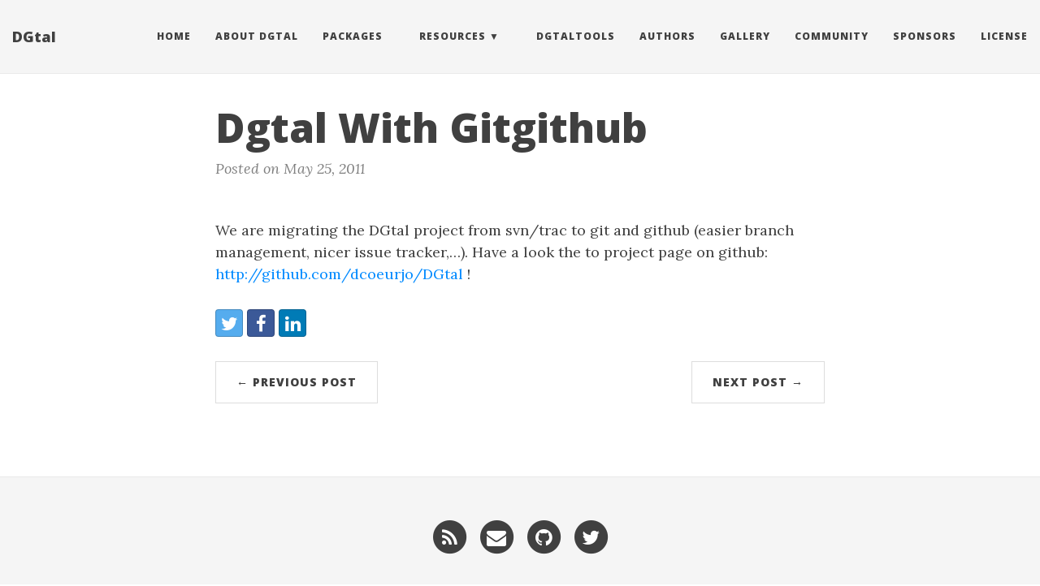

--- FILE ---
content_type: text/html; charset=utf-8
request_url: https://www.dgtal.org/2011-05-25-dgtal-with-gitgithub/
body_size: 2611
content:
<!DOCTYPE html>
<html lang="en">
  <!-- Beautiful Jekyll | MIT license | Copyright Dean Attali 2016 -->
  <head>
  <meta charset="utf-8" />
  <meta http-equiv="X-UA-Compatible" content="IE=edge">
  <meta name="viewport" content="width=device-width, initial-scale=1.0, maximum-scale=1.0, viewport-fit=cover">

  <title>Dgtal With Gitgithub</title>

  <meta name="author" content="DGtal Team" />

  

  <link rel="alternate" type="application/rss+xml" title="DGtal - Digital Geometry Tools and Algorithms Library" href="/feed.xml" />

  
<!-- Global site tag (gtag.js) - Google Analytics -->
<script async src="https://www.googletagmanager.com/gtag/js?id=UA-164534267-1"></script>
    <script>
          window.dataLayer = window.dataLayer || [];
  function gtag(){dataLayer.push(arguments);}
  gtag('js', new Date());

  gtag('config', 'UA-164534267-1');
</script>


  

  
    
      
  <link rel="stylesheet" href="//maxcdn.bootstrapcdn.com/font-awesome/4.6.0/css/font-awesome.min.css" />

    
  

  
    
      <link rel="stylesheet" href="/css/bootstrap.min.css" />
    
      <link rel="stylesheet" href="/css/bootstrap-social.css" />
    
      <link rel="stylesheet" href="/css/main.css" />
    
  

  
    
      <link rel="stylesheet" href="//fonts.googleapis.com/css?family=Lora:400,700,400italic,700italic" />
    
      <link rel="stylesheet" href="//fonts.googleapis.com/css?family=Open+Sans:300italic,400italic,600italic,700italic,800italic,400,300,600,700,800" />
    
  

  

  

  

    <!-- Facebook OpenGraph tags -->
  

  
  <meta property="og:title" content="Dgtal With Gitgithub" />
  

   
  <meta property="og:description" content="We are migrating the DGtal project from svn/trac to git and github (easier branch management, nicer issue tracker,…). Have a look the to project page on github: http://github.com/dcoeurjo/DGtal !
">
  


  <meta property="og:type" content="website" />

  
  <meta property="og:url" content="https://dgtal.org/2011-05-25-dgtal-with-gitgithub/" />
  <link rel="canonical" href="https://dgtal.org/2011-05-25-dgtal-with-gitgithub/" />
  

  


  <!-- Twitter summary cards -->
  <meta name="twitter:card" content="summary" />
  <meta name="twitter:site" content="@" />
  <meta name="twitter:creator" content="@" />

  
  <meta name="twitter:title" content="Dgtal With Gitgithub" />
  

  
  <meta name="twitter:description" content="We are migrating the DGtal project from svn/trac to git and github (easier branch management, nicer issue tracker,…). Have a look the to project page on github: http://github.com/dcoeurjo/DGtal !
">
  

  

  

</head>


  <body>

    
  
    <nav class="navbar navbar-default navbar-fixed-top navbar-custom">
  <div class="container-fluid">
    <div class="navbar-header">
      <button type="button" class="navbar-toggle" data-toggle="collapse" data-target="#main-navbar">
        <span class="sr-only">Toggle navigation</span>
        <span class="icon-bar"></span>
        <span class="icon-bar"></span>
        <span class="icon-bar"></span>
      </button>
      
        <a class="navbar-brand" href="https://dgtal.org">DGtal</a>
      
    </div>

    <div class="collapse navbar-collapse" id="main-navbar">
      <ul class="nav navbar-nav navbar-right">
      
        
          <li>
            






<a href="/index">Home</a>

          </li>
        
        
        
          <li>
            






<a href="/aboutme">About DGtal</a>

          </li>
        
        
        
          <li>
            






<a href="/packages">Packages</a>

          </li>
        
        
        
          <li class="navlinks-container">
            <a class="navlinks-parent" href="javascript:void(0)">Resources</a>
            <div class="navlinks-children">
              
                
                  






<a href="/documentation">Documentation</a>

                
              
                
                  






<a href="/download">Download</a>

                
              
                
                  






<a href="/developers">For developers</a>

                
              
                
                  






<a href="/users">For users</a>

                
              
            </div>
          </li>
        
        
        
          <li>
            






<a href="/dgtaltools">DGtalTools</a>

          </li>
        
        
        
          <li>
            






<a href="/authors">Authors</a>

          </li>
        
        
        
          <li>
            






<a href="/gallery">Gallery</a>

          </li>
        
        
        
          <li>
            






<a href="/community">Community</a>

          </li>
        
        
        
          <li>
            






<a href="/sponsors">Sponsors</a>

          </li>
        
        
        
          <li>
            






<a href="/license">License</a>

          </li>
        
        
      </ul>
    </div>

	

  </div>
</nav>


    <!-- TODO this file has become a mess, refactor it -->





<header class="header-section ">

<div class="intro-header no-img">
  <div class="container">
    <div class="row">
      <div class="col-lg-8 col-lg-offset-2 col-md-10 col-md-offset-1">
        <div class="post-heading">
          <h1>Dgtal With Gitgithub</h1>
		  
		  
		  
		  <span class="post-meta">Posted on May 25, 2011</span>
		  
        </div>
      </div>
    </div>
  </div>
</div>
</header>




<div class="container">
  <div class="row">
    <div class="col-lg-8 col-lg-offset-2 col-md-10 col-md-offset-1">

      

      <article role="main" class="blog-post">
        <p>We are migrating the DGtal project from svn/trac to git and github (easier branch management, nicer issue tracker,…). Have a look the to project page on github: <a href="http://github.com/dcoeurjo/DGtal">http://github.com/dcoeurjo/DGtal</a> !</p>

      </article>

      

      
        <!-- Check if any share-links are active -->




<section id = "social-share-section">
  <span class="sr-only">Share: </span>

  
  <!--- Share on Twitter -->
    <a href="https://twitter.com/intent/tweet?text=Dgtal+With+Gitgithub+https://dgtal.org/2011-05-25-dgtal-with-gitgithub/"
      class="btn btn-social-icon btn-twitter" title="Share on Twitter">
      <span class="fa fa-fw fa-twitter" aria-hidden="true"></span>
      <span class="sr-only">Twitter</span>
    </a>
  

  
  <!--- Share on Facebook -->
    <a href="https://www.facebook.com/sharer/sharer.php?u=https://dgtal.org/2011-05-25-dgtal-with-gitgithub/"
      class="btn btn-social-icon btn-facebook" title="Share on Facebook">
      <span class="fa fa-fw fa-facebook" aria-hidden="true"></span>
      <span class="sr-only">Facebook</span>
    </a>
  

  

  
  <!--- Share on LinkedIn -->
    <a href="https://www.linkedin.com/shareArticle?mini=true&url=https://dgtal.org/2011-05-25-dgtal-with-gitgithub/"
      class="btn btn-social-icon btn-linkedin" title="Share on LinkedIn">
      <span class="fa fa-fw fa-linkedin" aria-hidden="true"></span>
      <span class="sr-only">LinkedIn</span>
    </a>
  

</section>



      

      <ul class="pager blog-pager">
        
        <li class="previous">
          <a href="/2011-04-04-dgtal-0-3-1-released/" data-toggle="tooltip" data-placement="top" title="Dgtal 0 3 1 Released">&larr; Previous Post</a>
        </li>
        
        
        <li class="next">
          <a href="/2011-06-26-2nd-dgtal-meeting-2908-0209/" data-toggle="tooltip" data-placement="top" title="2nd Dgtal Meeting 2908 0209">Next Post &rarr;</a>
        </li>
        
      </ul>

      
        <div class="disqus-comments">
          
        </div>
          
      
    </div>
  </div>
</div>


    <footer>
  <div class="container beautiful-jekyll-footer">
    <div class="row">
      <div class="col-lg-8 col-lg-offset-2 col-md-10 col-md-offset-1">
        <ul class="list-inline text-center footer-links"><li><a href="/feed.xml" title="RSS"><span class="fa-stack fa-lg" aria-hidden="true">
                  <i class="fa fa-circle fa-stack-2x"></i>
                  <i class="fa fa-rss fa-stack-1x fa-inverse"></i>
                </span>
                <span class="sr-only">RSS</span>
              </a>
            </li><li><a href="mailto:contact@dgtal.org" title="Email me"><span class="fa-stack fa-lg" aria-hidden="true">
                  <i class="fa fa-circle fa-stack-2x"></i>
                  <i class="fa fa-envelope fa-stack-1x fa-inverse"></i>
                </span>
                <span class="sr-only">Email me</span>
              </a>
            </li><li><a href="https://github.com/DGtal-team" title="GitHub"><span class="fa-stack fa-lg" aria-hidden="true">
                  <i class="fa fa-circle fa-stack-2x"></i>
                  <i class="fa fa-github fa-stack-1x fa-inverse"></i>
                </span>
                <span class="sr-only">GitHub</span>
              </a>
            </li><li><a href="https://twitter.com/libdgtal" title="Twitter"><span class="fa-stack fa-lg" aria-hidden="true">
                  <i class="fa fa-circle fa-stack-2x"></i>
                  <i class="fa fa-twitter fa-stack-1x fa-inverse"></i>
                </span>
                <span class="sr-only">Twitter</span>
              </a>
            </li></ul>
      <p class="copyright text-muted">
      DGtal Team
      &nbsp;&bull;&nbsp;
      2026

      
      &nbsp;&bull;&nbsp;
      <a href="https://dgtal.org">dgtal.org</a>
      

      
      </p>
          <!-- Please don't remove this, keep my open source work credited :) -->
    <p class="theme-by text-muted">
      Theme by
      <a href="http://deanattali.com/beautiful-jekyll/">beautiful-jekyll</a>
    </p>
      </div>
    </div>
  </div>
  <!-- Matomo Image Tracker-->
<img src="https://perso.liris.cnrs.fr/david.coeurjolly/piwik/piwik.php?idsite=4&amp;rec=1" style="border:0" alt="" />
<!-- End Matomo -->
</footer>

  
    






  
    <!-- doing something a bit funky here because I want to be careful not to include JQuery twice! -->
    
      <script>
      	if (typeof jQuery == 'undefined') {
      	  document.write('<script src="/js/jquery-1.11.2.min.js"></scr' + 'ipt>');
      	}
      </script>
    
  
    <!-- doing something a bit funky here because I want to be careful not to include JQuery twice! -->
    
	<script src="/js/bootstrap.min.js"></script>
    
  
    <!-- doing something a bit funky here because I want to be careful not to include JQuery twice! -->
    
	<script src="/js/main.js"></script>
    
  




  
  </body>
</html>
